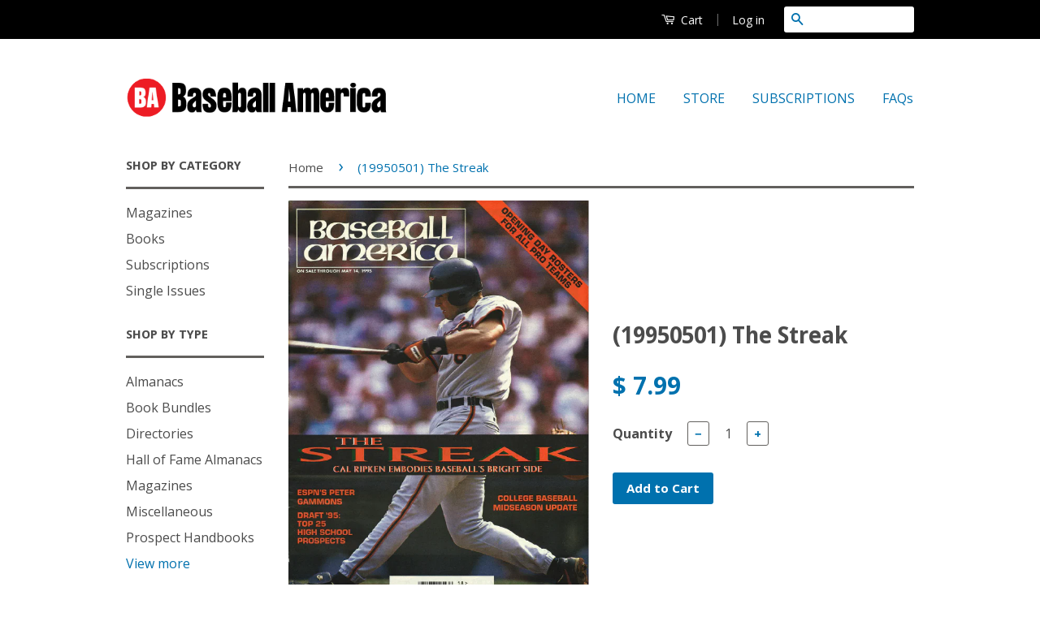

--- FILE ---
content_type: application/javascript; charset=utf-8
request_url: https://store.baseballamerica.com/products/19950501-the-streak.json?callback=jQuery111009924536640672541_1768806779836&_=1768806779837
body_size: 354
content:
/**/jQuery111009924536640672541_1768806779836({"product":{"id":4129115144252,"title":"(19950501) The Streak","body_html":"\u003cp\u003e-The Streak: Cal Ripken Embodies Baseball's Bright Side.\u003c\/p\u003e\n\u003cp\u003e-Opening Day Rosters For All Pro Teams.\u003c\/p\u003e\n\u003cul\u003e\u003c\/ul\u003e\n\u003cp\u003e-ESPN's Peter Gammons.\u003c\/p\u003e\n\u003cp\u003e-Draft '95: Top 25 High School Prospects.\u003c\/p\u003e\n\u003cp\u003e-College Baseball Midseason Update.\u003c\/p\u003e\n\u003cul\u003e\u003c\/ul\u003e\n\u003cul\u003e\u003c\/ul\u003e\n\u003cul\u003e\u003c\/ul\u003e\n\u003cul\u003e\u003c\/ul\u003e\n\u003cul\u003e\u003c\/ul\u003e\n\u003cul\u003e\u003c\/ul\u003e","vendor":"Baseball America","product_type":"Single Issue","created_at":"2019-09-26T10:27:01-04:00","handle":"19950501-the-streak","updated_at":"2026-01-19T02:13:01-05:00","published_at":"2019-09-26T10:27:01-04:00","template_suffix":"","published_scope":"global","tags":"Single Issue","variants":[{"id":30226573328444,"product_id":4129115144252,"title":"Default Title","price":"7.99","sku":"BBASINGLEISSUE950501","position":1,"inventory_policy":"deny","compare_at_price":"","fulfillment_service":"manual","inventory_management":"shopify","option1":"Default Title","option2":null,"option3":null,"created_at":"2019-09-26T10:27:01-04:00","updated_at":"2026-01-19T02:13:01-05:00","taxable":true,"barcode":"","grams":170,"image_id":null,"weight":6.0,"weight_unit":"oz","inventory_quantity":5,"old_inventory_quantity":5,"requires_shipping":true,"price_currency":"USD","compare_at_price_currency":""}],"options":[{"id":5368365056060,"product_id":4129115144252,"name":"Title","position":1,"values":["Default Title"]}],"images":[{"id":12738446721084,"product_id":4129115144252,"position":1,"created_at":"2019-09-26T10:27:22-04:00","updated_at":"2019-09-26T10:27:22-04:00","alt":null,"width":573,"height":830,"src":"https:\/\/cdn.shopify.com\/s\/files\/1\/0948\/8106\/products\/950501_-_9510_The_Streak.PNG?v=1569508042","variant_ids":[]}],"image":{"id":12738446721084,"product_id":4129115144252,"position":1,"created_at":"2019-09-26T10:27:22-04:00","updated_at":"2019-09-26T10:27:22-04:00","alt":null,"width":573,"height":830,"src":"https:\/\/cdn.shopify.com\/s\/files\/1\/0948\/8106\/products\/950501_-_9510_The_Streak.PNG?v=1569508042","variant_ids":[]}}})

--- FILE ---
content_type: text/plain; charset=utf-8
request_url: https://productoptions.w3apps.co/api/imagecustomizer?productID=4129115144252&shopName=baseballamerica&callback=jQuery111009924536640672541_1768806779836&_=1768806779838
body_size: -38
content:
jQuery111009924536640672541_1768806779836("{}")